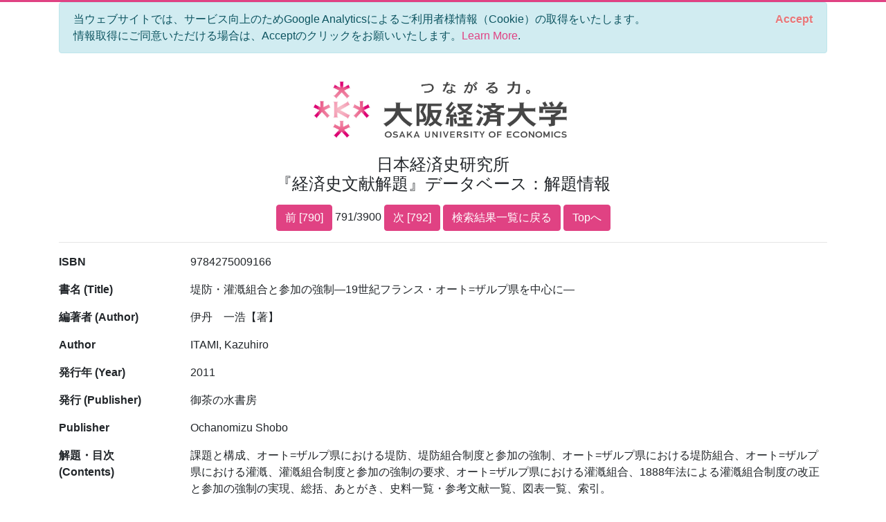

--- FILE ---
content_type: text/html; charset=utf-8
request_url: https://bkaidai.osaka-ue.ac.jp/search/detail?no=791&modelKey=%7B%22pn%22%3A40,%22nod%22%3A20,%22ood%22%3A0,%22oodt%22%3A1,%22ip%22%3Atrue,%22mti%22%3A0,%22pyf%22%3Anull,%22pyt%22%3Anull,%22k%22%3Anull,%22t%22%3Anull,%22tmt%22%3A0,%22jt%22%3Anull,%22jtmt%22%3A0,%22a%22%3Anull,%22amt%22%3A0,%22p%22%3Anull,%22pmt%22%3A0,%22l%22%3Anull,%22c%22%3A%225-10%22,%22ct%22%3A0,%22ck%22%3Anull,%22ckmt%22%3A0,%22agonc%22%3A%5B%5D,%22aronc%22%3A%5B%5D,%22fonc%22%3A%5B%5D,%22yef%22%3Anull,%22yet%22%3Anull,%22isb%22%3Anull,%22iss%22%3Anull,%22pdt%22%3A0,%22idt%22%3A0%7D
body_size: 11067
content:
<!DOCTYPE html>
<html lang="en">
<head>
    <meta charset="utf-8" />
    <meta name="viewport" content="width=device-width, initial-scale=1.0" />
    <title>大阪経済大学 日本経済史研究所 『経済史文献解題』データベース&#xFF1A;&#x89E3;&#x984C;&#x60C5;&#x5831;</title>
    <link rel="stylesheet" href="/css/custom.css" />
    <link rel="stylesheet" href="/css/site.css" />
    <link rel="preconnect" href="https://fonts.gstatic.com">
    <link href="https://fonts.googleapis.com/css2?family=Open+Sans:wght@700&display=swap" rel="stylesheet">
    <link rel="stylesheet" href="https://cdn.jsdelivr.net/npm/bootstrap-icons@1.5.0/font/bootstrap-icons.css">
</head>
<body>
    <div class="container">
        

<div id="cookieConsent" class="alert alert-info alert-dismissible fade show" role="alert">
    当ウェブサイトでは、サービス向上のためGoogle Analyticsによるご利用者様情報（Cookie）の取得をいたします。<br>情報取得にご同意いただける場合は、Acceptのクリックをお願いいたします。<a href="/privacy">Learn More</a>.
    <button type="button" class="accept-policy close" data-dismiss="alert" aria-label="Close" data-cookie-string=".AspNet.Consent=yes; expires=Sat, 23 Jan 2027 12:45:39 GMT; path=/; secure; samesite=lax">
        <span aria-hidden="true">Accept</span>
    </button>
</div>
    <script>
        (function () {
            var button = document.querySelector("#cookieConsent button[data-cookie-string]");
            button.addEventListener("click", function (event) {
                document.cookie = button.dataset.cookieString;
            }, false);
        })();
    </script>

        <header class="text-center">
            <img src="/img/logo.jpg" alt="大阪経済大学" width="400" />
            <h1 class="mb-3">
                日本経済史研究所<br />
                『経済史文献解題』データベース&#xFF1A;&#x89E3;&#x984C;&#x60C5;&#x5831;
            </h1>
            
    <a class="btn btn-primary" href="/search/detail?no=790&amp;modelKey=%7B%22pn%22%3A40,%22nod%22%3A20,%22ood%22%3A0,%22oodt%22%3A1,%22ip%22%3Atrue,%22mti%22%3A0,%22pyf%22%3Anull,%22pyt%22%3Anull,%22k%22%3Anull,%22t%22%3Anull,%22tmt%22%3A0,%22jt%22%3Anull,%22jtmt%22%3A0,%22a%22%3Anull,%22amt%22%3A0,%22p%22%3Anull,%22pmt%22%3A0,%22l%22%3Anull,%22c%22%3A%225-10%22,%22ct%22%3A0,%22ck%22%3Anull,%22ckmt%22%3A0,%22agonc%22%3A%5B%5D,%22aronc%22%3A%5B%5D,%22fonc%22%3A%5B%5D,%22yef%22%3Anull,%22yet%22%3Anull,%22isb%22%3Anull,%22iss%22%3Anull,%22pdt%22%3A0,%22idt%22%3A0%7D">前 [790]</a>
    791/3900
    <a class="btn btn-primary" href="/search/detail?no=792&amp;modelKey=%7B%22pn%22%3A40,%22nod%22%3A20,%22ood%22%3A0,%22oodt%22%3A1,%22ip%22%3Atrue,%22mti%22%3A0,%22pyf%22%3Anull,%22pyt%22%3Anull,%22k%22%3Anull,%22t%22%3Anull,%22tmt%22%3A0,%22jt%22%3Anull,%22jtmt%22%3A0,%22a%22%3Anull,%22amt%22%3A0,%22p%22%3Anull,%22pmt%22%3A0,%22l%22%3Anull,%22c%22%3A%225-10%22,%22ct%22%3A0,%22ck%22%3Anull,%22ckmt%22%3A0,%22agonc%22%3A%5B%5D,%22aronc%22%3A%5B%5D,%22fonc%22%3A%5B%5D,%22yef%22%3Anull,%22yet%22%3Anull,%22isb%22%3Anull,%22iss%22%3Anull,%22pdt%22%3A0,%22idt%22%3A0%7D">次 [792]</a>
    <a class="btn btn-primary" href="/search/paging?pageNo=40&amp;modelKey=%7B%22pn%22%3A40,%22nod%22%3A20,%22ood%22%3A0,%22oodt%22%3A1,%22ip%22%3Atrue,%22mti%22%3A0,%22pyf%22%3Anull,%22pyt%22%3Anull,%22k%22%3Anull,%22t%22%3Anull,%22tmt%22%3A0,%22jt%22%3Anull,%22jtmt%22%3A0,%22a%22%3Anull,%22amt%22%3A0,%22p%22%3Anull,%22pmt%22%3A0,%22l%22%3Anull,%22c%22%3A%225-10%22,%22ct%22%3A0,%22ck%22%3Anull,%22ckmt%22%3A0,%22agonc%22%3A%5B%5D,%22aronc%22%3A%5B%5D,%22fonc%22%3A%5B%5D,%22yef%22%3Anull,%22yet%22%3Anull,%22isb%22%3Anull,%22iss%22%3Anull,%22pdt%22%3A0,%22idt%22%3A0%7D">検索結果一覧に戻る</a>
    <a class="btn btn-primary" href="/">Topへ</a>

        </header>
        <hr />
        <main role="main" class="pb-3">
            
<style>
    span {
        color: red;
    }
</style>

<div class="page-detail">
    
    <div class="row">
        <label class="col-sm-2">ISBN</label>
        <p class="col-sm-10">9784275009166</p>
    </div>
    
    
    <div class="row">
        <label class="col-sm-2">&#x66F8;&#x540D; (Title)</label>
        <p class="col-sm-10">堤防・灌漑組合と参加の強制―19世紀フランス・オート=ザルプ県を中心に―</p>
    </div>
    
    
    
    
    
    
    
    <div class="row">
        <label class="col-sm-2">&#x7DE8;&#x8457;&#x8005; (Author)</label>
        <p class="col-sm-10">伊丹　一浩【著】</p>
    </div>
    <div class="row">
        <label class="col-sm-2">Author</label>
        <p class="col-sm-10">ITAMI, Kazuhiro</p>
    </div>
    <div class="row">
        <label class="col-sm-2">&#x767A;&#x884C;&#x5E74; (Year)</label>
        <p class="col-sm-10">2011</p>
    </div>
    
    <div class="row">
        <label class="col-sm-2">&#x767A;&#x884C; (Publisher)</label>
        <p class="col-sm-10">御茶の水書房</p>
    </div>
    <div class="row">
        <label class="col-sm-2">Publisher</label>
        <p class="col-sm-10">Ochanomizu Shobo</p>
    </div>
    <div class="row">
        <label class="col-sm-2">&#x89E3;&#x984C;&#x30FB;&#x76EE;&#x6B21; (Contents)</label>
        <p class="col-sm-10" style="white-space: pre-wrap">課題と構成、オート=ザルプ県における堤防、堤防組合制度と参加の強制、オート=ザルプ県における堤防組合、オート=ザルプ県における灌漑、灌漑組合制度と参加の強制の要求、オート=ザルプ県における灌漑組合、1888年法による灌漑組合制度の改正と参加の強制の実現、総括、あとがき、史料一覧・参考文献一覧、図表一覧、索引。</p>
    </div>
    <div class="row">
        <label class="col-sm-2">&#x5224;&#x578B;&#x30FB;&#x9801;&#x6570;</label>
        <p class="col-sm-10"><span style="color:initial;">A5</span><span style="margin-left: 16px; color:initial;">256頁</span></p>
    </div>
    <div class="row">
        <label class="col-sm-2">&#x8A00;&#x8A9E; / Language</label>
        <p class="col-sm-10">日本語 / Japanese</p>
    </div>
    <div class="row">
        <label class="col-sm-2">&#x4E3B;&#x5206;&#x985E;</label>
        <p class="col-sm-10"><span>第五部［西洋経済史］5-10．社会組織・社会問題</span></p>
    </div>
    <div class="row">
        <label class="col-sm-2">Category</label>
        <p class="col-sm-10"><span>5 European &amp; American Economic History 5-10. Social Problem, Movement &amp; Organization</span></p>
    </div>
    <div class="row">
        <label class="col-sm-2">&#x526F;&#x5206;&#x985E;</label>
        <ul class="col-sm-10">
                <li>第五部 [西洋経済史] 5-13. 政治・法制</li>            
        </ul>
    </div>
    <div class="row">
        <label class="col-sm-2">Sub categories</label>
        <ul class="col-sm-10">
                <li>5 European &amp; American Economic History 5-13. Politics &amp; Law</li>            
        </ul>
    </div>
    
    
    
    
    <div class="row">
        <label class="col-sm-2">&#x5206;&#x91CE;</label>
        <ul class="col-sm-10">
                <li>法制・政治・軍事</li>            
        </ul>
    </div>
    <div class="row">
        <label class="col-sm-2">Fields</label>
        <ul class="col-sm-10">
                <li>Law, Politics &amp; Military</li>            
        </ul>
    </div>
    
</div>
<hr />
<div class="text-center">
    <a class="btn btn-primary" href="/search/detail?no=790&amp;modelKey=%7B%22pn%22%3A40,%22nod%22%3A20,%22ood%22%3A0,%22oodt%22%3A1,%22ip%22%3Atrue,%22mti%22%3A0,%22pyf%22%3Anull,%22pyt%22%3Anull,%22k%22%3Anull,%22t%22%3Anull,%22tmt%22%3A0,%22jt%22%3Anull,%22jtmt%22%3A0,%22a%22%3Anull,%22amt%22%3A0,%22p%22%3Anull,%22pmt%22%3A0,%22l%22%3Anull,%22c%22%3A%225-10%22,%22ct%22%3A0,%22ck%22%3Anull,%22ckmt%22%3A0,%22agonc%22%3A%5B%5D,%22aronc%22%3A%5B%5D,%22fonc%22%3A%5B%5D,%22yef%22%3Anull,%22yet%22%3Anull,%22isb%22%3Anull,%22iss%22%3Anull,%22pdt%22%3A0,%22idt%22%3A0%7D">前 [790]</a>
    791/3900
    <a class="btn btn-primary" href="/search/detail?no=792&amp;modelKey=%7B%22pn%22%3A40,%22nod%22%3A20,%22ood%22%3A0,%22oodt%22%3A1,%22ip%22%3Atrue,%22mti%22%3A0,%22pyf%22%3Anull,%22pyt%22%3Anull,%22k%22%3Anull,%22t%22%3Anull,%22tmt%22%3A0,%22jt%22%3Anull,%22jtmt%22%3A0,%22a%22%3Anull,%22amt%22%3A0,%22p%22%3Anull,%22pmt%22%3A0,%22l%22%3Anull,%22c%22%3A%225-10%22,%22ct%22%3A0,%22ck%22%3Anull,%22ckmt%22%3A0,%22agonc%22%3A%5B%5D,%22aronc%22%3A%5B%5D,%22fonc%22%3A%5B%5D,%22yef%22%3Anull,%22yet%22%3Anull,%22isb%22%3Anull,%22iss%22%3Anull,%22pdt%22%3A0,%22idt%22%3A0%7D">次 [792]</a>
    <a class="btn btn-primary" href="/search/paging?pageNo=40&amp;modelKey=%7B%22pn%22%3A40,%22nod%22%3A20,%22ood%22%3A0,%22oodt%22%3A1,%22ip%22%3Atrue,%22mti%22%3A0,%22pyf%22%3Anull,%22pyt%22%3Anull,%22k%22%3Anull,%22t%22%3Anull,%22tmt%22%3A0,%22jt%22%3Anull,%22jtmt%22%3A0,%22a%22%3Anull,%22amt%22%3A0,%22p%22%3Anull,%22pmt%22%3A0,%22l%22%3Anull,%22c%22%3A%225-10%22,%22ct%22%3A0,%22ck%22%3Anull,%22ckmt%22%3A0,%22agonc%22%3A%5B%5D,%22aronc%22%3A%5B%5D,%22fonc%22%3A%5B%5D,%22yef%22%3Anull,%22yet%22%3Anull,%22isb%22%3Anull,%22iss%22%3Anull,%22pdt%22%3A0,%22idt%22%3A0%7D">検索結果一覧に戻る</a>
    <a class="btn btn-primary" href="/">Topへ</a>
</div>


        </main>
    </div>

    

    <footer class="border-top footer text-muted">
        <div class="container text-center">
            Copyright © 大阪経済大学 日本経済史研究所 ALL Rights Reserved
        </div>
    </footer>
    <script src="/lib/jquery/dist/jquery.min.js"></script>
    <script src="/lib/bootstrap/dist/js/bootstrap.bundle.min.js"></script>
    <script src="/js/site.js?v=UaoGYk6aKJlpO4DJ7RO7iHaMZaDnUk2rTgYX6urUNkA"></script>
    
    <script>
        (function() {
            if (typeof gtag == 'function') {
                gtag('event', 'open_detail', {
                    'event_category': '',
                    'event_label': '',
                    'value': 10,
                    'Id': '139952',
                    'Issn': '',
                    'Isbn': '9784275009166',
                    'Title': '堤防・灌漑組合と参加の強制―19世紀フランス・オート=ザルプ県を中心に―',
                    'JournalTitle': '',
                    'Article': '',
                });
            }
            $('a.doi').on('click', function () {
                if (typeof gtag == 'function') {
                    gtag('event', 'click_link_doi', {
                        'event_category': '',
                        'event_label': '',
                        'value': 10,
                        'link_url': $(this).attr('href'),
                    });
                }
                return true;
            });
        })();
    </script>

</body>
</html>
